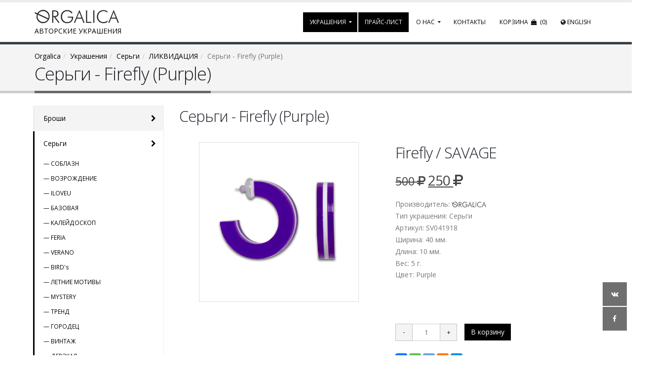

--- FILE ---
content_type: text/html; charset=utf-8
request_url: https://orgalica.com/ukrasheniya/sergi/%D0%9B%D0%98%D0%9A%D0%92%D0%98%D0%94%D0%90%D0%A6%D0%98%D0%AF/firefly.html
body_size: 10890
content:
<!DOCTYPE html>
<html lang="ru">
	<head>
		<meta charset="utf-8">
		<meta http-equiv="X-UA-Compatible" content="IE=edge">	
		<title>Серьги - Firefly (Purple) из коллекции SAVAGE - купить оптом и в розницу с доставкой по всей России в интернет-магазине ORGALICA.COM</title>	
		<meta name="description" content="Купить Серьги из коллекции SAVAGE - Firefly (Purple) ручной работы из акрила от российских дизайнеров – оптом и в розницу от производителя в интернет-магазине ORGALICA.COM">
		<meta name="keywords" content="купить, оптом, Серьги, Firefly, бижутерия, дизайнерское украшение, акрил, красивое, производитель, интернет магазин, где купить, российские дизайнеры, handmade, ручной работы">
        <meta name="yandex-verification" content="92c698129019c5b9">
		<meta name="viewport" content="initial-scale=1.0, width=device-width">
		<link href="https://fonts.googleapis.com/css?family=Open+Sans:300,400,600,700,800%7CShadows+Into+Light" rel="stylesheet" type="text/css">
        <meta name="theme-color" content="#696969">
		<link rel="stylesheet" href="/vendor/bootstrap/css/bootstrap.min.css">
		<link rel="stylesheet" href="/vendor/font-awesome/css/font-awesome.min.css">
		<link rel="stylesheet" href="/vendor/owl.carousel/assets/owl.carousel.min.css">
		<link rel="stylesheet" href="/vendor/owl.carousel/assets/owl.theme.default.min.css">
		<link rel='stylesheet' href='/vendor/magnific-popup/magnific-popup.min.css'>		<link rel="stylesheet" href="/css/theme.css">
		<link rel="stylesheet" href="/css/theme-elements.css">
		<link rel="stylesheet" href="/css/theme-blog.css">
		<link rel="stylesheet" href="/css/theme-shop.css">
		<link rel="stylesheet" href="/vendor/rs-plugin/css/settings.css">
		<link rel="stylesheet" href="/vendor/rs-plugin/css/layers.css">
		<link rel="stylesheet" href="/vendor/rs-plugin/css/navigation.css">
		<link rel="stylesheet" href="/vendor/circle-flip-slideshow/css/component.css">
		<link rel="stylesheet" href="/css/skins/default.css">
		<link rel="stylesheet" href="/css/custom.css">
		<style>
			.bx-pager {text-align: center;}
			.bx-pager .bx-pager-item {display: none; border: 2px solid #ff6600;	margin: 5px;}
			.bx-pager .bx-pager-item a {display: none; text-indent: -9999em; width: 16px; height: 16px;	background: transparent; margin: 2px;}
			.bx-pager .bx-pager-item a.active {background: #ff6600;}
            @-webkit-keyframes rainbow {
                0% {background: #FFF;}
                50% {background: #000; color: #FFF}
                100% {background: #FFF;}
                }
 
            @keyframes rainbow {
                0% {background: #FFF;}
                50% {background: #000; color: #FFF}
                100% {background: #FFF;}
                } 
            @-webkit-keyframes rainbowA {
                0% {color: #000;}
                50% {color: #FFF}
                100% {color: #000;}
                }
 
            @keyframes rainbowA {
                0% {color: #000;}
                50% {color: #FFF}
                100% {color: #000;}
                } 
            /* Прячем панель гугла */
            .skiptranslate {
                display: none !important;
            }
            body{
                top: 0 !important;
            }
		</style>
		<script src="/vendor/modernizr/modernizr.min.js"></script>
		<!-- Facebook Pixel Code -->
		<script>
			!function(f,b,e,v,n,t,s)
			{if(f.fbq)return;n=f.fbq=function(){n.callMethod?
			n.callMethod.apply(n,arguments):n.queue.push(arguments)};
			if(!f._fbq)f._fbq=n;n.push=n;n.loaded=!0;n.version='2.0';
			n.queue=[];t=b.createElement(e);t.async=!0;
			t.src=v;s=b.getElementsByTagName(e)[0];
			s.parentNode.insertBefore(t,s)}(window, document,'script',
			'https://connect.facebook.net/en_US/fbevents.js');
			fbq('init', '727292841041132');
			fbq('track', 'PageView');
		</script>
		<noscript><img height="1" width="1" style="display:none" src="https://www.facebook.com/tr?id=727292841041132&ev=PageView&noscript=1"/></noscript>
		<!-- End Facebook Pixel Code -->
		<!-- Global site tag (gtag.js) - Google Analytics -->
		<script async src="https://www.googletagmanager.com/gtag/js?id=UA-147950919-1"></script>
		<script>
			window.dataLayer = window.dataLayer || [];
			function gtag(){dataLayer.push(arguments);}
			gtag('js', new Date());
			gtag('config', 'UA-147950919-1');
		</script>
        <meta name="p:domain_verify" content="6a6421ebf7cf67094b13f266caf0735d"/>
	</head>
	<body>
		<div class=body>
			<header id="header" data-plugin-options='{"stickyEnabled": true, "stickyEnableOnBoxed": true, "stickyEnableOnMobile": false, "stickyStartAt": 29, "stickySetTop": "-29px", "stickyChangeLogo": true, "stickyChangeNav": true}'>
				<div class=header-body>
					<div class='header-container container'>
						<div class=header-row>
							<div class=header-column>
								<div class=header-logo>
									<a href='/'><img src='/img/logo.svg' alt='Авторские украшения из акрила ручной работы - интернет-магазин ORGALICA.COM' data-sticky-top="20" onerror="this.onerror=null; this.src='/img/logo.png'">
                                    <div style='margin-top: -10px; position: absolute; white-space: nowrap;' class=logo-default>АВТОРСКИЕ УКРАШЕНИЯ</div></a>
								</div>
							</div>
							<div class=header-column>
								<div class=header-nav>
									<button class='btn header-btn-collapse-nav' data-toggle="collapse" data-target=".header-nav-main">
										<i class='fa fa-bars'></i>
									</button>
									                                    <a href='/korzina/' style='color: #FFF' class='btn header-btn-collapse-nav'><i class='fa fa-shopping-bag'></i> </a>
									<div class='header-nav-main header-nav-main-effect-1 header-nav-main-sub-effect-1 collapse nav-top-12'>
										<nav><ul class='nav nav-pills' id='mainNav'>
                                        <li class='dropdown active'><a href='/ukrasheniya/' class=dropdown-toggle >Украшения</a><ul class='dropdown-menu'><li><a href='/ukrasheniya/broshi/'>Броши</a></li><li class='active'><a href='/ukrasheniya/sergi/'>Серьги</a></li><li><a href='/ukrasheniya/kole/'>Колье</a></li><li><a href='/ukrasheniya/koltsa/'>Кольца</a></li><li><a href='/ukrasheniya/braslety/'>Браслеты</a></li><li><a href='/ukrasheniya/zakolki/'>Заколки</a></li><li><a href='/ukrasheniya/sertifikaty/'>Подарочные сертификаты</a></li><li><a href='/ukrasheniya/brif/'>Запрос на индивидуальный заказ</a></li><li><a href='/ukrasheniya/portfolio-individualnyy-zakaz/'>Портфолио (индивидуальный заказ)</a></li><li><a href='/ukrasheniya/Аксессуары-1/'>Аксессуары</a></li></ul></li><li class='' style='webkit-animation: rainbow 10s cubic-bezier(.5, 0, .5, 0) 0s infinite; animation: rainbow 10s cubic-bezier(.5, 0, .5, 0) 0s infinite;' ><a href='/zapros-optovogo-praysa/'  style='webkit-animation: rainbowA 10s cubic-bezier(.5, 0, .5, 0) 0s infinite; animation: rainbowA  10s cubic-bezier(.5, 0, .5, 0) 0s infinite;'  >Прайс-лист</a></li><li class='dropdown '  ><a href='/o-nas/'    class=dropdown-toggle >О нас</a><ul class='dropdown-menu'><li><a href='/dostavka-i-vozvrat/'>Доставка и возврат</a></li><li><a href='/garantii/'>Гарантии</a></li><li><a href='/o-nas/partneram/'>Партнерам</a></li><li><a href='/o-nas/postavschikam/'>Поставщикам</a></li><li><a href='/o-nas/rekvizity/'>Реквизиты</a></li><li><a href='/o-nas/video/'>Видео</a></li></ul></li><li class=''  ><a href='/kontakt/'    >Контакты</a></li>                                        <li><a href='/korzina/'>Корзина&nbsp;&nbsp;<i class='fa fa-shopping-bag'></i>&nbsp;&nbsp;(0)</a></li>
                                        <li class="dropdown">
                                            <a href='#' data-toggle="dropdown-toggle"><i class='fa fa-globe'></i> English</a>
                                            <ul class="dropdown-menu">
                                                <li><a href="#" data-google-lang="en"><font style="vertical-align: inherit;"><font style="vertical-align: inherit;">Английский</font></font></a></li>
                                                <li><a href="#" data-google-lang="ru"><font style="vertical-align: inherit;"><font style="vertical-align: inherit;">Русский</font></font></a></li>
                                            </ul>
                                        </li>
                                        </ul></nav>
									</div>
								</div>
							</div>
						</div>
					</div>
				</div>
			</header>
<section class='page-header' style="background-color: #f4f4f4;"><!--  background-image: url('/img/polosa.jpg'); background-position: 0% 0%; -->
	<div class=container>
		<div class=row><div class=col-md-12><ul class=breadcrumb itemscope itemtype='http://schema.org/BreadcrumbList'><li itemprop='itemListElement' itemscope itemtype='http://schema.org/ListItem'><a href='/' itemprop='item'><span itemprop='name'>Orgalica</span></a></li><li itemprop='itemListElement' itemscope itemtype='http://schema.org/ListItem'><a href='/ukrasheniya/' itemprop='item'><span itemprop='name'>Украшения</span></a></li><li itemprop='itemListElement' itemscope itemtype='http://schema.org/ListItem'><a href='/ukrasheniya/sergi/' itemprop='item'><span itemprop='name'>Серьги</span></a></li><li itemprop='itemListElement' itemscope itemtype='http://schema.org/ListItem'><a href='/ukrasheniya/sergi/ЛИКВИДАЦИЯ/' itemprop='item'><span itemprop='name'>ЛИКВИДАЦИЯ</span></a></li><li class='active' itemprop='itemListElement' itemscope itemtype='http://schema.org/ListItem'><span itemprop='item'><span itemprop='name'>Серьги - Firefly (Purple)</span></span></li></ul></div></div>		<div class=row>
			<div class=col-md-12>
				<h1>Серьги - Firefly (Purple)</h1>
			</div>
		</div>
	</div>
</section>
<div role='main' class='main shop'>
	<div class=container>
		<div class=row>
			<div class='col-md-9 col-md-push-3'>
				<h2 class=visible-lg>Серьги - Firefly (Purple)</h2>
				<div class="row" itemscope itemtype="http://schema.org/Product">
	<meta itemprop="name" content="Серьги Firefly (Purple) из коллекции SAVAGE">
	<meta itemprop="image" content="/files/153/222/Firefly_Purple.jpg">
	<meta itemprop="sku" content="SV041918">
	<meta itemprop="brand" content="ORGALICA">
	<meta itemprop="color" content="Purple">
	<meta itemprop="description" content="Материал: Цветной и зеркальный акрил (органическое стекло) - Тайланд, фурнитура LUX (благородный родий, гипоаллергенно), ювелирная глазурь Crystal.">
	<div class="col-md-6">
        <style>
        .owl-carousel.have-video .owl-dot:last-child span{
            position: relative;
            background: transparent;
            width: 60px;
        }
        .owl-carousel.have-video .owl-dot:last-child span:before {
            content: "\f04b";
            display: block;
            font-family: FontAwesome;
            font-size: 12px;
            position: absolute;
            top: 0;
            line-height: 11px;
            left: 0;
            color: #D6D6D6;
        }
        .owl-carousel.have-video .owl-dot.active span:before{
            color: #000;
        }
        .owl-carousel.have-video .owl-dot:last-child span:after {
            content: "Видео";
            margin-left: 16px;
            position: absolute;
            top: 0;
            left: 0;
            font-size: 12px;
            text-transform: uppercase;
            line-height: 12px;
        }
        .owl-carousel.have-video .owl-dot.active span:after{
            color: #000;
        }
        </style>
        <div class="lightbox" data-plugin-options='{"delegate": "a", "type": "image", "gallery": {"enabled": true}, "mainClass": "mfp-with-zoom", "zoom": {"enabled": true, "duration": 400}}'>
	        <div class="owl-carousel owl-theme stage-margin" data-plugin-options='{"items": 1, "margin": 1, "loop": false, "nav": false, "dots": true, "stagePadding": 40}'>
		        <div>
                    <a class="img-thumbnail img-thumbnail-hover-icon mb-xs mr-xs" href="/files/153/222/Firefly_Purple.jpg">
                        <img class="img-responsive" src="/files/153/222/Firefly_Purple.jpg" alt="Серьги - Firefly" height="300" oncontextmenu="return false;">
                    </a>
                </div>
                                	        </div>
        </div>
    </div>
	<div class="col-md-6">
		<div class="summary entry-summary">
        	<form action="/engine/modules/netshop/actions/cart.php" method="post">
            <input type="hidden" name="redirect_url" value="/ukrasheniya/sergi/%D0%9B%D0%98%D0%9A%D0%92%D0%98%D0%94%D0%90%D0%A6%D0%98%D0%AF/firefly.html">
            <input type="hidden" name="cart_mode" value="add">
			<h2 class="mb-none hidden-xs">Firefly / SAVAGE</h2>
			<!-- div class="review_num"><span class="count" itemprop="ratingCount">2</span> отзыва</div -->
			<!-- div title="Rated 5.00 out of 5" class="star-rating"><span style="width:100%"><strong class="rating">5.00</strong> out of 5</span></div -->
			<p class="price" itemprop="offers" itemscope itemtype="http://schema.org/Offer">
				<meta itemprop="price" content="500">
				<meta itemprop="priceCurrency" content="RUB">
							<!-- Цена без скидки -->
									<del><span class='amount small'>500&nbsp;<i class='fa fa-rouble'></i></span></del>
								<!-- Цена для покупателя -->
									<ins><span class='amount'>250&nbsp;<i class='fa fa-rouble'></i></span></ins>
										</p>
			<p class="taller" style='margin-bottom: 0px'>
                Производитель: <img src='/img/logo.svg' alt='Авторские украшения из акрила ручной работы - интернет-магазин ORGALICA.COM' onerror="this.onerror=null; this.src='/img/logo.png'" width=70 style='margin-top: -2px;'>
                <br>Тип украшения: Серьги                <br>Артикул: SV041918                <br>Ширина: 40 мм.                <br>Длина: 10 мм.                <br>Вес: 5 г.            </p>
            
<script>
function nc_netshop_init_variant_selector(g){var a=$.extend({},{updated_regions:".tpl-variable-part",selector:"[data-role='variant-selector']",page_title:"title",request_params:"&isNaked=1",cache:!0,replace_location:!0,on_update:$.noop},g);if("string"==typeof a.on_update)a.on_update=new Function("updated_regions",a.on_update);var h=function(b){var b=$("<div/>").append(b),c=$(a.updated_regions),d=b.find(a.updated_regions);c.each(function(a,b){$(b).replaceWith(d.eq(a))});if(a.page_title&&(b=b.find(a.page_title).text(),
b.length))document.title=b;e();a.on_update(d)},i=function(b){if(nc_netshop_variant_cache[b])return $.Deferred().resolveWith(window,[nc_netshop_variant_cache[b]]).promise();var c=b+(-1==b.indexOf("?")?"?":"&")+"request_type=get_variant";a.request_params&&(c+=a.request_params);c=$.get(c);a.cache&&c.done(function(a){nc_netshop_variant_cache[b]=a});return c},f=function(b){var c=$(this);if(c=c.attr("href")||c.find("option:selected").attr("value")||c.val())a.replace_location&&window.history.pushState&&
window.history.replaceState(null,null,c),i(c).done(h);b.preventDefault()},e=function(){$("select"+a.selector+", *"+a.selector+" select, *"+a.selector+" input:radio").off(".netshop_variants").on("change.netshop_variants",f);$("*"+a.selector+" a").off(".netshop_variants").on("click.netshop_variants",f)};e()}if(!window.nc_netshop_variant_cache)var nc_netshop_variant_cache={};

</script>

<script>
$(function() { nc_netshop_init_variant_selector({"on_update":"window.tpl_init_content && tpl_init_content()"}); });
</script>
            <!-- Выбор варианта товара -->
                        <div class="tpl-block-variants">
                                                <div class="tpl-property-color">
                Цвет:                                         Purple                </div><br><br>
                                <div class="tpl-property-shnur">
                                                                         </div><br><br>
                            </div>
            		            <noindex>
            <div class='quantity'><a class=minus>-</a><input type='text' class='input-text qty text' title='Количество' value="1" name="cart[12][404]" min="1" step="1"><a class=plus>+</a></div>
            <!-- купить — доступно, если товар включён -->
                            <!-- добавить в корзину -->
                <button class="btn btn-primary btn-icon" type="submit" title="В корзину">В корзину</button>
                        </noindex>
					</form>
		</div>
        <div class="clearfix"></div>
        <div class=product_meta>
            <script src="//yastatic.net/es5-shims/0.0.2/es5-shims.min.js"></script>
            <script src="//yastatic.net/share2/share.js"></script>
            <div class="ya-share2" data-services="vkontakte,facebook,whatsapp,telegram,odnoklassniki,moimir" data-counter=""></div>
            <small style='text-transform: lowercase'>поделитесь с друзьями ссылкой на Серьги</small>
	    </div>
    </div>
</div>


<div class=row>
	<div class=col-md-12 style='padding-top: 15px'>
    <h4>Описание красивых сережек - Firefly (Purple)</h4>
    Серьги "Firefly ” из коллекции SAVAGE. Животный принт всё ещё актуален. Но эксперты моды отмечают, что на смену леопарду в этом сезоне придёт тигровый принт. А уж такой смелый образ точно нужно дополнить серьгами "Firefly" из коллекции SAVAGE в сочном синем оттенке. Тонкая белая полоса - та самая изюминка нашего изделия, которая делает её особенной и must have для каждой модницы. Для любительниц универсальных аксессуаров тоже плюс - серьги гармоничны и с вечерними, и с деловыми и со спортивными образами. Мы проверяли!<br><br>
    Материал: Цветной и зеркальный акрил (органическое стекло) - Тайланд, фурнитура LUX (благородный родий, гипоаллергенно), ювелирная глазурь Crystal.    <br><small>*Возможно отличие формы фурнитуры</small><br>
    </div>
</div><hr>


<div class=row>
	<div class=col-md-12>
        <h4>С этим товаром покупают</h4>
        <div class="owl-carousel owl-theme full-width" data-plugin-options='{"items": 3, "autoplay": true, "loop": false, "nav": true, "dots": false}'><div><a href='/ukrasheniya/sergi/ЛИКВИДАЦИЯ/tiger.html'>
	<span class='thumb-info thumb-info-centered-info thumb-info-no-borders'>
		<span class=thumb-info-wrapper>
			<img src='/files/ukrasheniya/preview_Tigr_myata_f_0_0.jpg' class=img-responsive alt="Серьги - Тигр">
			<span class="thumb-info-title thumb-info-title2">
				<span class=thumb-info-inner>Тигр</span>
				<span class=thumb-info-type>SAFARI</span>			</span>
			<span class=thumb-info-action>
				<span class=thumb-info-action-icon><i class='fa fa-eye fa-flip-horizontal'></i></span>
			</span>
		</span>
	</span>
</a></div>
<div><a href='/ukrasheniya/sergi/ЛИКВИДАЦИЯ/3.html'>
	<span class='thumb-info thumb-info-centered-info thumb-info-no-borders'>
		<span class=thumb-info-wrapper>
			<img src='/files/153/222/preview_Ser_gi_3.jpg' class=img-responsive alt="Серьги - №3">
			<span class="thumb-info-title thumb-info-title2">
				<span class=thumb-info-inner>№3</span>
				<span class=thumb-info-type>SIMPLE</span>			</span>
			<span class=thumb-info-action>
				<span class=thumb-info-action-icon><i class='fa fa-eye fa-flip-horizontal'></i></span>
			</span>
		</span>
	</span>
</a></div>
<div><a href='/ukrasheniya/sergi/ЛИКВИДАЦИЯ/firefly-8.html'>
	<span class='thumb-info thumb-info-centered-info thumb-info-no-borders'>
		<span class=thumb-info-wrapper>
			<img src='/files/ukrasheniya/preview_Firefly_Green_0_0.jpg' class=img-responsive alt="Серьги - Firefly">
			<span class="thumb-info-title thumb-info-title2">
				<span class=thumb-info-inner>Firefly</span>
				<span class=thumb-info-type>SAVAGE</span>			</span>
			<span class=thumb-info-action>
				<span class=thumb-info-action-icon><i class='fa fa-eye fa-flip-horizontal'></i></span>
			</span>
		</span>
	</span>
</a></div>
<div><a href='/ukrasheniya/sergi/ЛИКВИДАЦИЯ/glori.html'>
	<span class='thumb-info thumb-info-centered-info thumb-info-no-borders'>
		<span class=thumb-info-wrapper>
			<img src='/files/153/222/preview_Glori__1_.jpg' class=img-responsive alt="Серьги - Глори">
			<span class="thumb-info-title thumb-info-title2">
				<span class=thumb-info-inner>Глори</span>
				<span class=thumb-info-type>FERIA</span>			</span>
			<span class=thumb-info-action>
				<span class=thumb-info-action-icon><i class='fa fa-eye fa-flip-horizontal'></i></span>
			</span>
		</span>
	</span>
</a></div>
<div><a href='/ukrasheniya/sergi/ЛИКВИДАЦИЯ/reptail.html'>
	<span class='thumb-info thumb-info-centered-info thumb-info-no-borders'>
		<span class=thumb-info-wrapper>
			<img src='/files/ukrasheniya/preview_Reptail__Pt.jpg' class=img-responsive alt="Серьги - Рептилия">
			<span class="thumb-info-title thumb-info-title2">
				<span class=thumb-info-inner>Рептилия</span>
				<span class=thumb-info-type>SAVAGE</span>			</span>
			<span class=thumb-info-action>
				<span class=thumb-info-action-icon><i class='fa fa-eye fa-flip-horizontal'></i></span>
			</span>
		</span>
	</span>
</a></div>
<div><a href='/ukrasheniya/sergi/ЛИКВИДАЦИЯ/prostranstvo-1.html'>
	<span class='thumb-info thumb-info-centered-info thumb-info-no-borders'>
		<span class=thumb-info-wrapper>
			<img src='/files/ukrasheniya/preview_Prostranstvo_oranzh_speredi_0.jpg' class=img-responsive alt="Серьги - Пространство">
			<span class="thumb-info-title thumb-info-title2">
				<span class=thumb-info-inner>Пространство</span>
				<span class=thumb-info-type>AIR</span>			</span>
			<span class=thumb-info-action>
				<span class=thumb-info-action-icon><i class='fa fa-eye fa-flip-horizontal'></i></span>
			</span>
		</span>
	</span>
</a></div>
<div><a href='/ukrasheniya/sergi/ЛИКВИДАЦИЯ/firefly.html'>
	<span class='thumb-info thumb-info-centered-info thumb-info-no-borders'>
		<span class=thumb-info-wrapper>
			<img src='/files/153/222/preview_Firefly_Purple.jpg' class=img-responsive alt="Серьги - Firefly">
			<span class="thumb-info-title thumb-info-title2">
				<span class=thumb-info-inner>Firefly</span>
				<span class=thumb-info-type>SAVAGE</span>			</span>
			<span class=thumb-info-action>
				<span class=thumb-info-action-icon><i class='fa fa-eye fa-flip-horizontal'></i></span>
			</span>
		</span>
	</span>
</a></div>
<div><a href='/ukrasheniya/sergi/ЛИКВИДАЦИЯ/1-1.html'>
	<span class='thumb-info thumb-info-centered-info thumb-info-no-borders'>
		<span class=thumb-info-wrapper>
			<img src='/files/ukrasheniya/preview_Ser_gi_8_0.jpg' class=img-responsive alt="Серьги - №8">
			<span class="thumb-info-title thumb-info-title2">
				<span class=thumb-info-inner>№8</span>
				<span class=thumb-info-type>SIMPLE</span>			</span>
			<span class=thumb-info-action>
				<span class=thumb-info-action-icon><i class='fa fa-eye fa-flip-horizontal'></i></span>
			</span>
		</span>
	</span>
</a></div>
<div><a href='/ukrasheniya/sergi/ЛИКВИДАЦИЯ/pulsar-4.html'>
	<span class='thumb-info thumb-info-centered-info thumb-info-no-borders'>
		<span class=thumb-info-wrapper>
			<img src='/files/ukrasheniya/preview_Pul_sar_oranzhevyy_speredi.jpg' class=img-responsive alt="Серьги - Пульсар">
			<span class="thumb-info-title thumb-info-title2">
				<span class=thumb-info-inner>Пульсар</span>
				<span class=thumb-info-type>AIR</span>			</span>
			<span class=thumb-info-action>
				<span class=thumb-info-action-icon><i class='fa fa-eye fa-flip-horizontal'></i></span>
			</span>
		</span>
	</span>
</a></div>
<div><a href='/ukrasheniya/sergi/ЛИКВИДАЦИЯ/iskushenie.html'>
	<span class='thumb-info thumb-info-centered-info thumb-info-no-borders'>
		<span class=thumb-info-wrapper>
			<img src='/files/ukrasheniya/preview_sergi_iskushenie_pt_0.jpg' class=img-responsive alt="Серьги - Искушение">
			<span class="thumb-info-title thumb-info-title2">
				<span class=thumb-info-inner>Искушение</span>
				<span class=thumb-info-type>EDEN</span>			</span>
			<span class=thumb-info-action>
				<span class=thumb-info-action-icon><i class='fa fa-eye fa-flip-horizontal'></i></span>
			</span>
		</span>
	</span>
</a></div>
</div>
    </div>
</div>
<div class=row>
	<div class=col-md-4>
		<div class='feature-box feature-box-style-6'>
			<div class=feature-box-icon><i class='fa fa-truck fa-flip-horizontal'></i></div>
			<div class=feature-box-info><h4 style='margin-bottom: 0px !important;'>Бесплатная доставка</h4><small>при заказе от 5000 рублей</small></div>
		</div>
	</div>
	<div class=col-md-4>
		<div class='feature-box feature-box-style-6'>
			<div class=feature-box-icon><i class='fa fa-thumbs-up'></i></div>
			<div class=feature-box-info><h4 style='margin-bottom: 0px !important;'>Гарантия качества</h4><small>неограниченный срок годности</small></div>
		</div>
	</div>
	<div class=col-md-4>
		<div class='feature-box feature-box-style-6'>
			<div class=feature-box-icon><i class='fa fa-users'></i></div>
			<div class=feature-box-info><h4 style='margin-bottom: 0px !important;'>Сделано в России</h4><small>международными дизайнерами</small></div>
		</div>
	</div>
</div><hr>

<!-- Отзывы -->
<div class=row>
	<div class=col-md-12>
		<script type="text/javascript" src="//vk.com/js/api/openapi.js?146"></script>
		<script type="text/javascript">
			VK.init({apiId: 6062917, onlyWidgets: true});
		</script>
		<div id="vk_comments"></div>
		<script type="text/javascript">
			VK.Widgets.Comments("vk_comments", {limit: 10, attach: "photo,video"});
		</script>
	</div>
</div> 

<script>window.tpl_init_content && tpl_init_content();</script>								<br>
			</div>
			<div class='col-md-3 col-md-pull-9'>
				<aside class=sidebar>
											<div class='tabs tabs-vertical tabs-left tabs-navigation'><ul class='nav nav-tabs col-sm-3'><li><a href='/ukrasheniya/broshi/' title='Броши'>Броши</a></li><li class='active' style='margin-bottom: 0px'><a href='/ukrasheniya/sergi/' title='Серьги'>Серьги</a></li><li class='active second-level'><a href='/ukrasheniya/sergi/Соблазн/' title='СОБЛАЗН' style='padding: 8px 0 8px 18px;'><small> — СОБЛАЗН </small></a></li><li class='active second-level'><a href='/ukrasheniya/sergi/ВОЗРОЖДЕНИЕ/' title='ВОЗРОЖДЕНИЕ' style='padding: 8px 0 8px 18px;'><small> — ВОЗРОЖДЕНИЕ </small></a></li><li class='active second-level'><a href='/ukrasheniya/sergi/ILOVEU/' title='ILOVEU' style='padding: 8px 0 8px 18px;'><small> — ILOVEU </small></a></li><li class='active second-level'><a href='/ukrasheniya/sergi/bazovaya/' title='БАЗОВАЯ' style='padding: 8px 0 8px 18px;'><small> — БАЗОВАЯ </small></a></li><li class='active second-level'><a href='/ukrasheniya/sergi/kaleydoskop/' title='КАЛЕЙДОСКОП' style='padding: 8px 0 8px 18px;'><small> — КАЛЕЙДОСКОП </small></a></li><li class='active second-level'><a href='/ukrasheniya/sergi/feria/' title='FERIA' style='padding: 8px 0 8px 18px;'><small> — FERIA </small></a></li><li class='active second-level'><a href='/ukrasheniya/sergi/verano/' title='VERANO' style='padding: 8px 0 8px 18px;'><small> — VERANO </small></a></li><li class='active second-level'><a href='/ukrasheniya/sergi/birds/' title='BIRD&#039;s' style='padding: 8px 0 8px 18px;'><small> — BIRD&#039;s </small></a></li><li class='active second-level'><a href='/ukrasheniya/sergi/letnie-motivy/' title='ЛЕТНИЕ МОТИВЫ' style='padding: 8px 0 8px 18px;'><small> — ЛЕТНИЕ МОТИВЫ </small></a></li><li class='active second-level'><a href='/ukrasheniya/sergi/mystery/' title='MYSTERY' style='padding: 8px 0 8px 18px;'><small> — MYSTERY </small></a></li><li class='active second-level'><a href='/ukrasheniya/sergi/ТРЕНД/' title='ТРЕНД' style='padding: 8px 0 8px 18px;'><small> — ТРЕНД </small></a></li><li class='active second-level'><a href='/ukrasheniya/sergi/ГОРОДЕЦ/' title='ГОРОДЕЦ' style='padding: 8px 0 8px 18px;'><small> — ГОРОДЕЦ </small></a></li><li class='active second-level'><a href='/ukrasheniya/sergi/ВИНТАЖ/' title='ВИНТАЖ' style='padding: 8px 0 8px 18px;'><small> — ВИНТАЖ </small></a></li><li class='active second-level'><a href='/ukrasheniya/sergi/ДЕРЗКАЯ/' title='ДЕРЗКАЯ' style='padding: 8px 0 8px 18px;'><small> — ДЕРЗКАЯ </small></a></li><li class='active second-level'><a href='/ukrasheniya/sergi/ЛЕТНЯЯ/' title='ЛЕТНЯЯ' style='padding: 8px 0 8px 18px;'><small> — ЛЕТНЯЯ </small></a></li><li class='active second-level'><a href='/ukrasheniya/sergi/ЯРКАЯ/' title='ЯРКАЯ' style='padding: 8px 0 8px 18px;'><small> — ЯРКАЯ </small></a></li><li class='active second-level'><a href='/ukrasheniya/sergi/ГЖЕЛЬ/' title='ГЖЕЛЬ' style='padding: 8px 0 8px 18px;'><small> — ГЖЕЛЬ </small></a></li><li><a href='/ukrasheniya/kole/' title='Колье'>Колье</a></li><li><a href='/ukrasheniya/koltsa/' title='Кольца'>Кольца</a></li><li><a href='/ukrasheniya/braslety/' title='Браслеты'>Браслеты</a></li><li><a href='/ukrasheniya/zakolki/' title='Заколки'>Заколки</a></li><li><a href='/ukrasheniya/sertifikaty/' title='Подарочные сертификаты'>Подарочные сертификаты</a></li><li><a href='/ukrasheniya/brif/' title='Запрос на индивидуальный заказ'>Запрос на индивидуальный заказ</a></li><li><a href='/ukrasheniya/portfolio-individualnyy-zakaz/' title='Портфолио (индивидуальный заказ)'>Портфолио (индивидуальный заказ)</a></li><li><a href='/ukrasheniya/Аксессуары-1/' title='Аксессуары'>Аксессуары</a></li></ul></div>					                    <hr>
                    <a class='btn btn-lg btn-success btn-block' href='/brif/' style='padding-bottom: 10px; font-size: 16px;'><i class='fa fa-edit fa-3x pull-left'></i> Индивидуальный<br>заказ</a>
                    <hr>
                    <form id='searchForm' action='/ukrasheniya/poisk/' method='get' novalidate='novalidate'>
						<div class='input-group input-group-lg'>
							<input class=form-control placeholder='Поиск...' name='q' id='q' type='text'>
							<span class=input-group-btn><button type='submit' class='btn btn-primary btn-lg'><i class='fa fa-search'></i></button></span>
						</div>
					</form><hr>
					<div class='tabs mb-xlg hidden-xs'>
						<ul class='nav nav-tabs nav-justified'>
							<li class=active><a href='#hit' data-toggle=tab>&nbsp;HIT&nbsp;</a></li>
							<li><a href='#action' data-toggle=tab>&nbsp;NEW&nbsp;</a></li>
						</ul>
						<div class=tab-content>
							<div class='tab-pane active' id=hit>
															</div>
							<div class=tab-pane id=action>
															</div>
						</div>
					</div>
                    <!--
																
										                    -->
				</aside>
			</div>            
		</div>
	</div>
</div>
            <footer id="footer" class=short>
				<div class=container>
					<div class=row>
						<div class='col-md-4 hidden-xs'>
							<h4>Украшения</h4>
							<ul class='nav nav-list'>
								<li><a href='/ukrasheniya/kole/'>Оригинальные колье</a></li>
							    <li><a href='/ukrasheniya/broshi/'>Модные броши</a></li>
							    <li><a href='/ukrasheniya/sergi/'>Красивые серьги</a></li>
							    <li><a href='/ukrasheniya/koltsa/'>Необычные кольца</a></li>
							</ul>						
						</div>
						<div class='col-md-4'>
							<h4>Полезное</h4>
                            <ul class='nav nav-list'>
								<li><a href='/dostavka-i-vozvrat/'>Доставка и возврат</a></li>
								<li><a href='/garantii/'>Гарантии</a></li>
								<li><a href='/ukrasheniya/brif/'>Индивидуальный заказ</a></li>
								<li><a href='/zapros-optovogo-praysa/'>Стать партнером</a></li>
							</ul>						
                        </div>
						<div class=col-md-4 itemscope itemtype="http://schema.org/Organization">
							<meta itemprop="name" content="ORGALICA">
							<meta itemprop="address" content="Россия, Татарстан, г. Набережные Челны, Казанский проспект, 209/5">
							<meta itemprop="telephone" content="+7 903 318-11-13">
							<meta itemprop="email" content="orgalica@mail.ru">
							<h4>Контакты</h4>
							<ul class=contact>
								<li><p><i class='fa fa-map-marker'></i> Адрес: <a href='/kontakt/'>Набережные Челны, Казанский проспект, 209/5</a></p></li>
								<li><p><i class='fa fa-phone'></i> Телефон: <a href='tel:+79033181113'>+7 903 318-11-13</a></p></li>
								<li><p><i class='fa fa-envelope'></i> E-mail: <a href='mailto:orgalica@mail.ru'>orgalica@mail.ru</a></p></li>
								<li><p><i class='fa fa-clock-o'></i> Режим работы: Пн.-Пт.: 8:00-17:00</p></li>
							</ul>
						</div>
                        <!-- 
						<div class=col-md-3>
							<h4>Мы в соцсетях</h4>
							<ul class=social-icons>
								<li class=social-icons-facebook><a href='https://www.facebook.com/groups/orgalica/' target=_blank title='Facebook'><i class='fa fa-facebook'></i></a></li>
								<li class=social-icons-vk><a href='https://vk.com/orgalicaofficial' target=_blank title='Вконтакте'><i class='fa fa-vk'></i></a></li>
								<li class=social-icons-youtube><a href='https://www.youtube.com/channel/UC2QBN5eKsfdaX8P_4pHzz4A' target=_blank title='Youtube'><i class='fa fa-youtube'></i></a></li>
							</ul>
							<p style='padding: 5px 0 10px 0; margin-bottom: 0px'>Присоединяйтесь к нам в соцсетях. В наших группах всегда много новостей и приятных бонусов!</p>
						</div>
                        -->
					</div>
				</div>
				<div class=footer-copyright>
					<div class=container>
						<div class=row>
							<div class='col-md-4 col-center-sm'>
								<p>© ORGALICA, copyright 2016 - 2026</p>
							</div>
							<div class='col-md-4 col-center-sm text-center'>
                                Принимаем к оплате:&nbsp;&nbsp;<i class='fa fa-cc-visa' style='font-size: 20px; vertical-align: sub; color: #FFFFFF'></i> <i class='fa fa-cc-mastercard' style='font-size: 20px; vertical-align: sub; color: #FFFFFF'></i>
							</div>
							<div class='col-md-4 col-center-sm'>
								<nav id=sub-menu>
									<ul>
										<li><a href='http://kozlovtm.ru/'><img src='/img/kozlovtm.png' alt='KozlovTm'> brandatelier of igor kozlov</a></li>
										<li><a href='http://sdelali.ru/'>SDELALI.RU</a></li>
									</ul>
								</nav>
							</div>
						</div>
					</div>
				</div>
			</footer>
		</div>
        <a class="scroll-to-top hidden-mobile visible" href='https://vk.com/orgalicaofficial' target=_blank title='Вконтакте' style='bottom: 100px'><ul class=social-icons><li class=social-icons-vk><i class='fa fa-vk'></i></li></ul></a>
        <a class="scroll-to-top hidden-mobile visible" href='https://www.facebook.com/orgalica/' target=_blank title='Facebook' style='bottom: 50px'><ul class=social-icons><li class=social-icons-facebook><i class='fa fa-facebook'></i></li></ul></a>
		<script src="/vendor/jquery/jquery.min.js"></script>
		<script src="/vendor/owl.carousel/owl.carousel.min.js"></script>
		<script src="/js/bxslider.js"></script>
		<script src="/vendor/jquery.appear/jquery.appear.min.js"></script>
		<script src="/vendor/jquery.easing/jquery.easing.min.js"></script>
		<script src="/vendor/jquery-cookie/jquery-cookie.min.js"></script>
		<script src="/vendor/bootstrap/js/bootstrap.min.js"></script>
		<script src="/vendor/common/common.min.js"></script>
		<script src="/vendor/jquery.validation/jquery.validation.min.js"></script>
		<script src="/vendor/jquery.stellar/jquery.stellar.min.js"></script>
		<script src="/vendor/jquery.easy-pie-chart/jquery.easy-pie-chart.min.js"></script>
		<script src="/vendor/jquery.lazyload/jquery.lazyload.min.js"></script>
		<script src="/vendor/isotope/jquery.isotope.min.js"></script>
		<script src="/vendor/magnific-popup/jquery.magnific-popup.min.js"></script>
		<script src="/vendor/vide/vide.min.js"></script>
		<script src="/vendor/rs-plugin/js/jquery.themepunch.tools.min.js"></script>
		<script src="/vendor/rs-plugin/js/jquery.themepunch.revolution.min.js"></script>
		<script src="/vendor/circle-flip-slideshow/js/jquery.flipshow.min.js"></script>
		<script src="/js/views/view.home.js"></script>
		<script src="/js/custom.js"></script>
		<script src="/js/theme.js?ver=19052018"></script>
		<script src="/js/theme.init.js"></script>
        <script src="//translate.google.com/translate_a/element.js?cb=TranslateInit"></script>
        <script src="/js/translate.min.js"></script>
        <script type='text/javascript'>
function pvsdec (sel) {
                //alert(sel);
                $.ajax({
                    url: '/engine/check_city.php?city='+encodeURIComponent(sel),
                    type: 'get',
		dataType: 'html',
                success: function(html) {
                    //alert(html);
                    document.getElementById('dostavka_pvsdec1').innerHTML = html;
                    //alert(html.length);
                    $('#dostavka_pvsdec').css('display','inline');
                    if (html.length==0) $('#dostavka_pvsdec').css('display','none');
                }
                });
}
            function dm () {
              //alert(111);
              $('#adress').css('display','inline');
              $('#dostavka_pvsdec').css('display','none');
            }
            function dm_none () {
              //alert(111);
              $('#adress').css('display','none');
              $('#dostavka_pvsdec').css('display','inline');
            }
            function selcity (sel) {
              $('.leadership').css('display','none');
              if (sel=='*') $('.leadership').css('display','inline');
              else $('.'+sel).css('display','inline');
            }
            $(document).ready(function(){
                $('.slider1').bxSlider({
                    mode: 'horizontal',
                    touchEnabled: false,
                    controls: false,
                    auto: true,
                    speed: 300
                });
                $(".plus").click(function() {
			var $button = $(this);
			var old = $button.parent().find("input").val();
			var newVal = parseFloat(old) + 1;
			$button.parent().find("input").val(newVal);
			var symma = 0;
			$('.qty').each(function (index, domEle) {
				symma += $(this).val()*$(this).attr('data');
			});
			$('#symma_all').html(symma);
			return false;
		}); 
                $(".minus").click(function() {
			var $button = $(this);
			var old = $button.parent().find("input").val();
			var newVal = parseFloat(old) - 1;
			$button.parent().find("input").val(newVal<=0 ? 0 : newVal);
			var symma = 0;
			$('.qty').each(function (index, domEle) {
				symma += $(this).val()*$(this).attr('data');
			});
			$('#symma_all').html(symma);
			return false;
		});
                $('.em-city-select').change(function() { 
                    //alert(this.value);
                    if (this.value==120) sel = $('#dostavka1').html();
                    if (this.value==118) sel = $('#dostavka2').html();
                    if (this.value!=118&&this.value!=120) sel = $('#dostavka3').html();
                    $('#dostavka').html(sel);
                    dm_none();
                    if (this.value==120||this.value==118) dm();
                    if (this.value!=118&&this.value!=120) pvsdec($('.em-city-select option:selected').text());
                });
                $('#PvzID_NCH1').click(function() { 
                    $('#adress').css('display','none');
                });
                $('#PvzID_NCH2').click(function() { 
                    $('#adress').css('display','inline');
                });
            });
        </script>
        <!-- Yandex.Metrika counter --> <script type="text/javascript" > (function(m,e,t,r,i,k,a){m[i]=m[i]||function(){(m[i].a=m[i].a||[]).push(arguments)}; m[i].l=1*new Date();k=e.createElement(t),a=e.getElementsByTagName(t)[0],k.async=1,k.src=r,a.parentNode.insertBefore(k,a)}) (window, document, "script", "https://mc.yandex.ru/metrika/tag.js", "ym"); ym(39875690, "init", { clickmap:true, trackLinks:true, accurateTrackBounce:true, webvisor:true }); </script> <noscript><div><img src="https://mc.yandex.ru/watch/39875690" style="position:absolute; left:-9999px;" alt="" /></div></noscript> <!-- /Yandex.Metrika counter -->
	</body>
</html>

--- FILE ---
content_type: application/javascript
request_url: https://orgalica.com/js/translate.min.js
body_size: 872
content:
function TranslateInit(){var o=TranslateGetCode();$('[data-google-lang="'+o+'"]').addClass("active"),o==googleTranslateConfig.lang&&TranslateClearCookie(),new google.translate.TranslateElement({pageLanguage:googleTranslateConfig.lang}),$("[data-google-lang]").click(function(){$(this).hasClass("active")||(TranslateSetCookie($(this).attr("data-google-lang")),window.location.reload())})}function TranslateGetCode(){var o=void 0!=$.cookie("googtrans")&&"null"!=$.cookie("googtrans")?$.cookie("googtrans"):googleTranslateConfig.lang;return o.substr(-2)}function TranslateClearCookie(){$.cookie("googtrans",null,{path:"/"}),$.cookie("googtrans",null,{domain:"."+document.domain,path:"/"})}function TranslateSetCookie(o){$.cookie("googtrans","/auto/"+o,{path:"/"}),$.cookie("googtrans","/auto/"+o,{domain:"."+document.domain,path:"/"})}const googleTranslateConfig={lang:"ru"};

--- FILE ---
content_type: image/svg+xml
request_url: https://orgalica.com/img/logo.svg
body_size: 2670
content:
<?xml version="1.0" encoding="UTF-8"?>
<!DOCTYPE svg PUBLIC "-//W3C//DTD SVG 1.1//EN" "http://www.w3.org/Graphics/SVG/1.1/DTD/svg11.dtd">
<!-- Creator: CorelDRAW X6 -->
<svg xmlns="http://www.w3.org/2000/svg" xml:space="preserve" width="171px" height="27px" version="1.1" style="shape-rendering:geometricPrecision; text-rendering:geometricPrecision; image-rendering:optimizeQuality; fill-rule:evenodd; clip-rule:evenodd"
viewBox="0 0 7204 1137"
 xmlns:xlink="http://www.w3.org/1999/xlink">
 <defs>
  <style type="text/css">
   <![CDATA[
    .fil0 {fill:#2B2A29;fill-rule:nonzero}
   ]]>
  </style>
 </defs>
 <g id="Слой_x0020_1">
  <metadata id="CorelCorpID_0Corel-Layer"/>
  <path class="fil0" d="M1600 129l0 393 97 0c90,0 153,-14 189,-43 35,-29 53,-78 53,-147 0,-73 -18,-125 -55,-156 -37,-31 -99,-47 -187,-47l-97 0zm549 980l-118 0 -373 -507 -58 0 0 507 -97 0 0 -1064 195 0c116,0 202,24 260,72 57,48 86,120 86,218 0,83 -25,148 -74,195 -49,48 -117,72 -203,72l382 507zm1012 -797c-43,-66 -96,-117 -159,-152 -63,-34 -134,-51 -213,-51 -132,0 -239,44 -322,134 -83,89 -124,204 -124,346 0,64 10,123 33,180 22,56 54,106 96,150 42,43 90,75 143,97 53,21 111,32 174,32 119,0 216,-35 291,-106 75,-70 113,-162 115,-275l-367 0 0 -84 473 0 0 12c0,170 -46,302 -139,398 -92,96 -220,144 -382,144 -161,0 -292,-51 -392,-154 -100,-103 -149,-237 -149,-404 0,-77 12,-149 37,-217 26,-68 62,-127 109,-178 52,-55 110,-96 174,-123 65,-27 137,-40 217,-40 108,0 200,19 277,58 77,39 137,97 178,172l-70 61zm470 354l371 0 -182 -463 -189 463zm-272 443l468 -1106 447 1106 -105 0 -136 -361 -435 0 -141 361 -98 0zm1035 0l0 -1064 96 0 0 973 365 0 0 91 -461 0zm615 0l0 -1064 96 0 0 1064 -96 0zm1216 -869c-53,-46 -106,-80 -162,-101 -55,-22 -113,-33 -174,-33 -138,0 -250,44 -336,131 -86,87 -129,201 -129,340 0,71 11,134 32,190 21,57 53,106 96,150 43,43 92,75 147,97 55,23 114,34 177,34 61,0 121,-11 179,-31 58,-21 113,-52 165,-93l0 114c-53,32 -108,56 -166,73 -59,18 -117,26 -174,26 -77,0 -151,-14 -221,-41 -70,-28 -130,-67 -181,-117 -52,-51 -91,-110 -118,-178 -26,-68 -40,-143 -40,-224 0,-79 14,-153 42,-222 27,-69 66,-128 118,-178 50,-49 110,-87 180,-115 71,-27 144,-41 220,-41 68,0 131,9 189,28 58,18 110,46 158,84l-2 107zm336 426l371 0 -182 -463 -189 463zm-272 443l468 -1106 447 1106 -105 0 -136 -361 -435 0 -140 361 -99 0zm-5000 -519c-16,304 -278,558 -590,547 -306,-11 -551,-281 -533,-587 4,-58 16,-116 38,-172l-204 -95 41 -88 204 95c103,-184 299,-297 511,-290 311,13 548,282 533,590zm-155 221l-851 -396c-15,43 -24,87 -26,132 -11,258 197,478 453,490 172,8 337,-77 424,-226zm-810 -484l850 397c15,-43 24,-87 26,-132 12,-258 -197,-479 -453,-491 -172,-8 -336,78 -423,226z"/>
 </g>
</svg>
